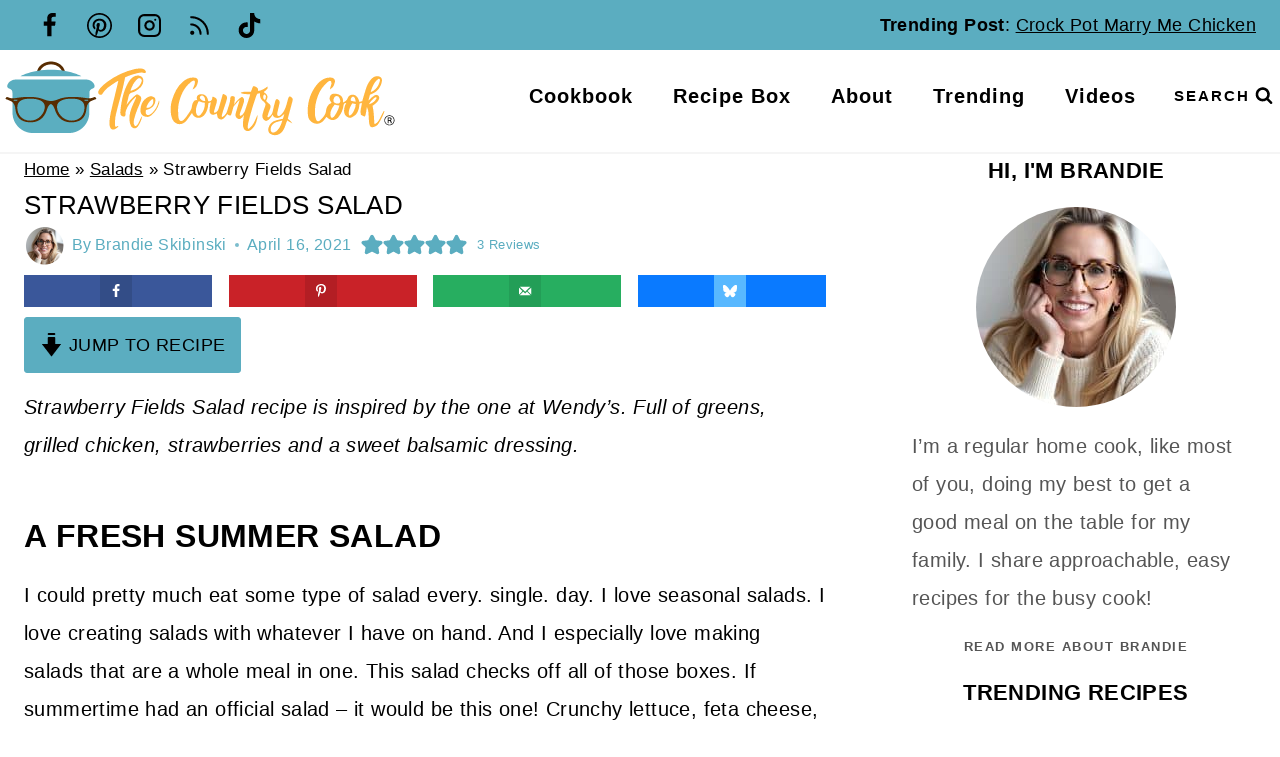

--- FILE ---
content_type: image/svg+xml
request_url: https://www.thecountrycook.net/wp-content/uploads/2023/04/logo-tcc-new-2.svg
body_size: 7064
content:
<?xml version="1.0" encoding="UTF-8"?>
<!-- Generator: Adobe Illustrator 24.1.3, SVG Export Plug-In . SVG Version: 6.00 Build 0)  -->
<svg xmlns="http://www.w3.org/2000/svg" xmlns:xlink="http://www.w3.org/1999/xlink" version="1.1" id="Layer_2" x="0px" y="0px" viewBox="0 0 1500 327.5" style="enable-background:new 0 0 1500 327.5;" xml:space="preserve">
<style type="text/css">
	.st0{fill:#582C01;}
	.st1{fill:#5BAEC0;}
	.st2{fill:#FFB53E;}
</style>
<g>
	<g>
		<g>
			<g>
				<g>
					<path class="st0" d="M243.48,66.67h-10.74c0-15.61-19.55-31.42-41.52-31.42S149.7,50.55,149.7,66.67h-10.74       c0-23.96,25.89-42.17,52.26-42.17S243.48,43.41,243.48,66.67z"></path>
				</g>
				<path class="st1" d="M323.39,92.73c-8.53,0-56.41,0-98.63,0c0,0-31.84,0-67.77,0c-42.23,0-90.11,0-98.63,0      c-15.78,0-31.33,12.53-31.33,25.3c0,12.76,19.49,4.87,19.49,25.06c0,11.02,0.19,43.64,0.4,75.83      c0.27,42.03,34.42,75.95,76.45,75.95h63.32h8.35h63.32c42.03,0,76.18-33.92,76.45-75.95c0.21-32.19,0.4-64.81,0.4-75.83      c0-20.19,19.49-12.3,19.49-25.06C354.72,105.26,339.17,92.73,323.39,92.73z"></path>
				<path class="st1" d="M190.87,55.94c-72.06,0-113.49,24.02-113.49,24.02s49.43,0,113.49,0s113.49,0,113.49,0      S262.93,55.94,190.87,55.94z"></path>
				<path class="st0" d="M360.64,163.56l-3.4-4.46c-0.58-0.76-1.62-1.01-2.48-0.6c-2.88,1.37-9.69,4.26-17.68,5.18      c-10.62,1.22-24.72-4.18-54.31-5.22c-29.59-1.04-49.43,2.61-62.49,8.18c-12.93,5.52-23.47,7.28-29.42,7.31      c-5.95-0.03-16.48-1.79-29.42-7.31c-13.05-5.57-32.9-9.23-62.49-8.18c-29.59,1.04-43.69,6.44-54.31,5.22      c-7.99-0.92-14.8-3.81-17.68-5.18c-0.87-0.41-1.9-0.17-2.48,0.6l-3.4,4.46c-0.82,1.08-0.37,2.65,0.91,3.12      c2.68,0.98,7.4,2.77,13.94,5.53c10.7,4.52,19.32,9.92,21.76,31.85c2.44,21.93,12.18,50.3,57.09,50.3      c44.91,0,57.09-35.68,61.27-48.3c4.13-12.48,9.46-20.44,14.8-20.61c5.34,0.17,10.66,8.13,14.8,20.61      c4.18,12.62,16.36,48.3,61.27,48.3c44.91,0,54.65-28.37,57.09-50.3c2.44-21.93,11.05-27.33,21.76-31.85      c6.54-2.76,11.26-4.55,13.94-5.53C361.01,166.22,361.46,164.65,360.64,163.56z M57.32,173.01c-4.53-0.26-7.83,0.39-6.05-2.54      c1.54-2.52,2.43-1.5,7.14-1.57c5.83-0.09,8.78-0.1,6.44,2.44C62.76,173.61,61.95,173.27,57.32,173.01z M113.58,248.1      c-33,0-48.74-24.37-48.74-50.13c0-25.76,20.54-32.97,48.74-32.97c28.72,0,54.48,8.07,54.48,30.53      C168.07,217.99,146.59,248.1,113.58,248.1z M268.15,248.1c-33,0-54.48-30.11-54.48-52.57c0-22.45,25.76-30.53,54.48-30.53      c28.2,0,48.74,7.2,48.74,32.97C316.89,223.74,301.15,248.1,268.15,248.1z M324.42,173.01c-4.63,0.26-5.44,0.6-7.53-1.67      c-2.34-2.53,0.61-2.52,6.44-2.44c4.71,0.07,5.6-0.96,7.14,1.57C332.25,173.4,328.94,172.75,324.42,173.01z"></path>
			</g>
			<g>
				<path class="st2" d="M1439.1,212.03c-4.21,6.9-8.7,16.6-11.21,21.42c-5.02,9.65-8.77,20.37-20.74,26.96      c-1.47,0.81-3.3-0.19-3.4-1.87c-1.37-22.99-1.66-45.24-6.62-66.39c4.22-3.3,7.7-6.04,11.19-8.76      c5.48-4.27,9.63-9.39,12.38-15.91c2.15-5.09,2.02-9.38-1.66-13.34c-3.59-3.86-9.07-4.88-14.49-1.41      c-6.38,4.08-10.95,8.02-17.01,13.75c-1.79,1.74-4.56,4.3-5.92,5.74c0,0,4.45-17.25,5.96-22.24c0,0,0.95-0.26,8.13-3.41      c20.74-9.1,32.9-25.46,36.49-47.75c1.7-10.54-4.66-17.63-15.59-18.61c-10.91-0.98-18.63,4.55-25.25,11.94      c-9.3,10.41-15.01,22.93-19.26,36c-4.59,14.11-8.42,28.47-12.63,42.71c-0.33,1.11-1.08,3.37-1.08,3.37      c-3.08,0.86-8.12,2.34-10.82,3.09c-1.66-6.48-2.95-9.62-5.23-14.26c-2.72-5.53-7.69-9.77-13.05-11.88      c-10.75-4.22-22.63,1.96-25.95,12.89c-2.3,7.58-10.14,12.53-16.67,15.03c0,0-0.05-3.5-0.07-4.11      c-0.61-16.85-8.67-24.67-23.3-27.92c-3.87-0.86-11.08-1.14-14.77-0.41c-9.02,1.79-14.96,13.39-11.52,23.17      c1.43,4.05,3.8,7.96,6.59,10.95c-13.15,5.39-19.61,15.82-20.59,28.17c-1.4,17.57-12.8,28.09-24.13,38.87      c-4.67,4.44-10.34,3.03-12.85-2.95c-2.44-5.82-4.34-12.19-4.81-18.44c-1.94-26.07,2.73-51.27,12.3-75.51      c7.53-19.08,19.44-35.28,35.13-48.62c2.21-1.88,4.56-3.75,7.53-4.46c2.89-0.69,5.78,1.16,6.44,4.06      c2.18,9.58-4.65,18.46-5.3,28.31c11.03-7.79,13.69-11.56,17.6-24.3c3.65-11.9-1.64-19.88-14.14-20.64      c-12.55-0.76-23.93,2.83-34.31,9.89c-10.55,7.17-18.63,16.53-25.67,27c-21.09,31.35-29.33,65.92-26.15,103.21      c0.6,7.06,2,14.37,6.71,20.35c13.91,17.67,37.23,19.31,52.47,1.75c3.66-4.22,6.74-8.95,10.33-13.78      c1.32,1.16,2.54,2.17,3.69,3.26c13.99,13.24,31.19,11.41,42.7-3.93c9.67-12.89,15.6-27.06,17.89-42.89      c1.04-7.23,2.08-7.99,9.91-8.8c-1.48,3.19-2.99,6.01-4.11,8.97c-3.59,9.51-5.05,19.32-2.94,29.35      c2.61,12.38,17.51,21.1,27.71,16c15.19-7.6,22.42-16.07,26.87-34.94c1.01-4.27,1.78-11.29,2.14-16.93c0,0,5.82-2.3,9.18-3.12      c-0.76,14.28-8.13,28.73-4.15,44.04c0.23,0.88,0.85,1.61,1.67,2.01c3.23,1.59,6.69,3.29,10.46,5.15      c1.75,0.86,3.9,0.01,4.53-1.84c3.53-10.43,4.45-25.74,6.23-33.7c1.4,5.42,4.87,10.57,5.59,19.57      c1.09,13.61,1.34,23.16,2.39,36.77c0.33,4.35,1.11,8.78,2.49,12.91c2.12,6.35,6.62,8.27,13.14,6.86      c7.55-1.63,13.79-4.66,19.19-12.15c8.7-13.05,11.4-20.46,17.99-34.12c2.25-4.49,3.74-9.32,4.74-13.16      C1441.79,211.6,1439.86,210.78,1439.1,212.03z M1419.01,90.28c2.12-1.48,5.07-0.22,5.51,2.33c0.34,1.93,0.41,3.61,0.12,4.78      c-4.56,18.62-14.98,35.49-34.67,42.97C1395.23,122.89,1401.73,102.41,1419.01,90.28z M1255.3,229.11      c-1.4,2.15-3.33,4.57-6.36,6.65c-2.67,1.83-6.05,2.38-7.75-1.01c-6.06-12.03,0.05-32.45,14.32-47.34      c5.82,2.44,10.77,2.37,17.37,3.32C1269.65,205.3,1262.97,217.38,1255.3,229.11z M1274.91,179.07c-1.98,2.47-3.25,3.82-7.69,4.3      c-8.97,0.2-13.9-2.54-16.34-8.12c-2.3-5.25,2.48-17.67,7.92-19.38c2.51-0.79,5.73-0.75,8.22,0.1      C1272.74,157.92,1278.58,174.49,1274.91,179.07z M1332.04,198.12c-3.75,10.44-8.59,23.73-18.79,30.49      c-1.74,1.15-4.12,0.21-4.64-1.81c-2.93-11.46,2.42-29.87,12.88-44.42c3.13,0.84,8.08,2.1,12.34,3.24      C1333.84,189.98,1333.41,194.32,1332.04,198.12z M1315.42,172.2c-1.38-5.38,1.2-10.21,4.54-13.16c2.41-2.13,6.12-1.99,8.26,0.41      c3.62,4.07,4.5,9.89,5.62,17.03C1326.09,175.96,1320.26,174.1,1315.42,172.2z M1383.59,186.19c4.6-9.35,10.66-15.28,17.7-21.9      c1.11-1.04,3.55-3.06,6.52-4.62c2.97-1.56,5.37,1.77,4.05,4.31C1405.69,175.77,1395.82,182.87,1383.59,186.19z"></path>
				<path class="st2" d="M1088.47,156.94c-1.94-0.88-4.27-0.18-5.38,1.63c-2.44,3.97-3.12,8.76-4.42,13.26      c-2.56,8.87-4.41,18-7.74,26.58c-4.43,11.41-11.18,24.41-22.21,31.37c-3.24,2.04-7.59,0.64-8.86-2.97      c-1.23-3.5-0.32-6.26,0.62-10.41c2.38-10.55,4.9-21.07,7.34-31.61c2-8.68,0.87-12.58-6.68-17.52c-1.95-1.28-4.56-0.75-5.89,1.16      c-1.24,1.79-2.43,3.6-2.97,5.58c-3.57,13.14-6.97,26.35-9.73,39.68c-2.01,9.7-7.52,16.39-15.59,21.44      c-0.01,0-0.01,0.01-0.02,0.01c-1.95,1.22-4.43-0.48-3.97-2.73c0.33-1.61,0.69-3.19,0.99-4.09c2.73-8.41,5.14-16.98,8.59-25.1      c3.48-8.2,2.7-14.53-4.77-20.05c-3.8-2.81-6.88-6.59-9.83-9.49c7.3-16.68,8.75-20.6-8.88-33.92      c14.05-10.46,15.89-13.05,13.98-20.97c-9.78,8.25-21.9,15.09-35.4,17.55c2.35-11.97-5.32-15.36-14.4-18.52      c-2.08-0.72-4.36,0.32-5.16,2.37c-2.56,6.58-5.06,13.44-7.19,18.76c-9.49,0.85-25.05-2.19-36.92,2.69      c-1.18,0.49-1.18,2.15-0.01,2.65c10.64,4.52,23.49,3.14,34.05,4.4c0,0-1.11,5.39-1.78,7.52c-5.65,18.01-11.05,36.12-17.47,53.87      c-2.55,7.04-7.6,15.47-15.19,19.41c-1.73,0.9-3.91-0.05-4.33-1.95c-0.92-4.25,1.24-9.14,2.49-12.53      c4.05-10.93,8.4-21.79,11.73-32.94c2.26-7.56,4.05-15.59-2.85-22.04c-1.56-1.46-3.89-1.74-5.74-0.67      c-10.36,5.99-20.49,17.8-27.6,28.78c0.44-1.84,0.73-3.07,0.8-3.44c1.53-7.37,2.56-15.82,2.51-21.76      c-0.04-5.59-2.91-7.54-8.77-7.61c-5.26-0.07-7.6,1.55-7.83,6.99c-0.77,17.98-8.07,34.32-12.78,51.28      c-2.08,7.49-8.56,14.2-15.53,19.87c-1.62,1.32-4.04,0.13-4-1.97c0.04-2.03,0.26-3.83,0.5-4.77c1.79-6.99,3.86-13.91,6.06-20.79      c3.81-11.85,8.16-23.54,11.6-35.49c3.76-13.04,1.48-17.63-11.96-22.96c-1.07-0.43-2.29,0.16-2.62,1.27      c-1.13,3.86-2.27,7.68-3.36,11.51c-4.07,14.28-7.95,28.61-12.26,42.82c-2,6.61-5.78,12.56-13.88,15.06      c-1.66,0.51-3.32-0.8-3.17-2.53c0.21-2.41,0.52-4.59,1.04-6.51c2.32-8.52,5.21-16.88,7.61-25.37      c4.4-15.57,2.75-19.92-10.58-25.65c-0.37-0.16-1.16-0.55-2.07-0.76c-0.93-0.22-1.84,0.43-2,1.37c-0.57,3.37-0.61,6.52-2.22,9.81      c-2.35,4.82-5.37,6.73-13.38,6.19c-1.03-3.73-1.61-6.99-2.66-10c-3.65-10.49-10.6-15.89-21.29-16.54      c-15.3-0.93-22.56,7.21-17.46,22.65c-5.1-1.28-9.7,0.26-11.71,3c-3.51,4.78-6.84,10.7-8.01,19.26      c-1.18,13.23-7.93,20.39-14.67,30.79c-5.01,7.74-9.62,14.1-15.99,20.75c-6.99,7.31-14.88,6.49-18.48-3.09      c-1.26-3.34-2.47-13.42-2.53-16.94c-0.28-16.48-1.19-26.58,2.54-42.89c6.77-29.66,18.53-56.59,42.28-77.09      c3.7-3.19,8.4-7.5,13.89-8.27c1.58-0.22,3.06,0.79,3.44,2.34c2.73,10.91-4.98,21.37-8.08,32.04      c12.4-5.55,16.76-15.21,19.21-25.99c2.95-12.97-1.93-18.86-15.23-19.59c-17.1-0.93-30.61,6.8-42.58,17.61      c-19.21,17.35-29.59,39.89-37.33,63.99c-6.31,19.66-6.59,28.51-5.85,48.59c0.2,5.4,1.43,17.47,6.03,27.27      c10.63,22.61,36.74,26.2,54.14,3.63c6.33-8.21,13.16-18.68,19.49-27.33c2.5,6.18,4.38,8.97,7.49,12      c1.7,1.65,5.82,4.58,8.02,5.29c14.25,4.61,27.8-2.47,35.22-15.92c5.47-9.91,9.48-20.39,9.83-32c0.21-6.87,0.53-6.86,10.21-9.27      c-0.89,3.47-1.88,6.43-2.37,9.46c-1.16,7.1-2.86,14.23-2.95,21.36c-0.18,14.08,9.92,19.74,22.93,13.46      c1.56-0.75,3.23-1.26,5.08-1.97c1.95,15.6,2.23,18.5,13.84,22.24c1.5,0.48,3.13,0.51,4.63,0.05      c9.43-2.84,14.07-12.13,20.07-19.8c4.69,2.88,9.36,6.64,14.17,3.53c3.09-8.74,6.67-22.12,9.07-31.58      c4.43-5.58,9.74-12.2,11.24-13.79c2.51-2.67,8.24-10.79,11.79-11.59c-0.88,3.32-1.32,5.18-1.86,7.01      c-4.09,13.85-8.52,27.62-12.22,41.57c-2.8,10.58-1.29,18.26,9.88,22.63c3.28,1.28,6.53-0.01,7.85-0.95      c5.7-4.04,7.72-6.06,13.45-14.13c-2.54,9.31-4.6,25.18-4.3,38.36c0.16,7.12,2.86,17.38,10.72,20.89      c7.22,3.22,14.07,2.12,20.09-3.36c15.18-13.81,21.35-30,23.92-51.3c0.15-1.22-0.07-2.67-0.92-3.77      c-2.03,4.62-4.5,10.32-6.16,14.38c-5.22,12.82-11.74,24.81-22.28,34.17c-0.84,0.74-1.87,1.58-3.08,2.4      c-1.51,1.03-3.6,0.13-3.86-1.68c-1.46-10,1.56-21.14,2.83-26.16c8.95-35.42,16.56-62.16,28.9-96.61      c3.02-8.44,4.54-8.71,14.02-8.88c-0.58,4.99-0.29,9.49,0.61,13.97c1.45,7.16,6.88,11.64,11.83,16.44      c9.28,8.99,9.35,10.61,5,22.2c-3.1,8.25-5.88,16.68-8,25.22c-2.7,10.85,0.06,20.17,9.29,25.26c2.08,1.15,4.6,1.28,6.8,0.37      c9.39-3.88,14.39-11.57,21.2-22.63c4.22,10.27,12.12,13.38,21.87,11.53c9.25-1.75,15.37-8.59,21.94-15.11      c-0.64,5.08-1.58,7.68-3.04,12.14c-1.43,4.36-2.16,6.74-2.16,6.74c-6.34,0.82-20.05,4.38-26.22,6.18      c-14.83,4.34-24.11,13.96-27.88,29c-2.86,11.38,1.84,20.67,13.16,24.72c14.29,5.12,29.67,0.25,38.9-11.86      c7.01-9.2,10.52-19.87,14.18-30.53c1.39-4.05,4.06-11.17,4.06-11.17c4.12,1.94,14.95,9.1,19.26,11.13      c0.69-1.17-12.12-14.16-16.91-17.64c0-0.61,11.7-44.7,17.33-66.03C1099.07,165.65,1096.94,160.8,1088.47,156.94z M752.38,225.46      c-7.1,7.65-13.12,5.47-16.17-4.46c-4.85-15.79,1.63-29.17,7.34-43.86c0.67-1.73,2.67-2.97,4.36-2.18      c7.03,3.29,9.81,4.56,20.4,5.58C768.57,197.67,764.02,212.93,752.38,225.46z M769.23,174c-7.07,0.09-12.35-2.61-16.45-6.77      c-4.38-4.45-4.6-8.02-0.58-11.94c2.85-2.77,7.42-2.87,10.35-0.2C767.38,159.49,769.73,165.5,769.23,174z M993.8,169.59      c-0.55-0.26-1.08-0.55-1.59-0.88c-6.31-4.08-7.1-12.85-2.28-18.61c0.25-0.3,0.46-0.59,0.64-0.89      C998.1,149.38,999.44,158.84,993.8,169.59z M1040.91,283.71c-3.22,3.45-6.51,6.29-10.81,8.15c-8.54,3.7-14.83-0.7-15.15-10.01      c-0.19-5.59,1.93-13.04,5.47-17.11c6.26-7.21,11.93-10.28,21.24-12.76c5.3-1.41,10.6-2.79,17.42-4.58      C1054.43,261.55,1050.09,273.88,1040.91,283.71z"></path>
				<path class="st2" d="M441.65,267.98c-1.87,0.91-3.93,2.18-5.13,3c-1.73,1.2-4.13,0.27-4.57-1.79      c-1.21-5.64-0.83-13.16-0.77-17.84c0.22-19.09,6.02-37.13,10.53-55.37c5.1-20.61,11.43-40.93,16.59-61.53      c4.08-16.28,7.21-32.8,10.92-49.99c25.31-11.46,33.33-12.12,46.09-15.87c4.88-1.44,16.97-3.32,21.81-1.4      c3.37,1.34,6.83,1.9,9.32-0.98c0.81-0.94,1.05-2.26,0.6-3.42c-2.64-6.86-8.09-10.87-15.29-11.31      c-8.4-0.51-17.18-0.41-25.33,1.43c-38.03,8.6-72.47,25.28-103.8,48.13c-9.1,6.64-17.51,14.38-25.38,22.44      c-4.03,4.13-7.01,9.79-8.93,15.29c-1.7,4.88,2.03,10.14,6.62,11.37c4.48,1.2,7.73-0.43,10.13-4.59      c5.31-9.26,12.49-17.3,21.08-23.64c9.63-7.11,19.67-13.69,29.61-20.38c2.1-1.41,4.56-2.29,8.02-3.99      c-4.16,17.7-7.85,33.63-11.65,49.54c-5.48,22.99-11.38,45.9-16.42,68.98c-2.39,10.92-3.96,21.41-5,33.21      c-1.22,10.92-0.06,17.97,2.41,24.2c3.38,8.54,10.73,10.58,18.96,6.18c4.11-2.2,8.3-5.04,11.18-8.85c0.15-0.2,0.3-0.41,0.42-0.61      C444.51,268.89,443.05,267.29,441.65,267.98z"></path>
				<path class="st2" d="M531.51,232.7c-7.83,11.68-10.89,28.46-21.18,35.23c-1.94,1.28-4.62,0.56-5.84-1.42      c-4.82-7.79-2.93-17.59-1.25-24.89c2.78-12.07,7.05-23.86,11.34-35.52c3.89-10.56,9.34-20.57,12.88-31.22      c4.84-14.56,1.12-18.75-8.42-24.32c-1-0.58-2.1-0.99-3.39-1.44c-1.81-0.63-3.82-0.28-5.3,0.95c-3.54,2.93-7.1,5.79-10.42,8.91      c-4.42,4.16-9.15,9.35-13.27,13.81c-3.51,3.79-8.94,11.26-12.42,16.25c2.64-10.22,6.36-24.9,8.39-34.22      c1.54-7.07,5.2-11.31,12.45-12.94c10.6-2.38,19.05-9.03,27.19-15.52c8.37-6.68,13.97-15.76,15.2-26.66      c1.15-10.22-4.34-19.34-14.85-21.49c-6.3-1.29-12.77-0.63-18.96,2.45c-11.15,5.55-18.09,15.08-23.66,25.27      c-17.85,32.67-24.8,68.46-28.47,104.98c-0.46,4.61-0.4,9.55,0.7,14.22c0.97,4.09,8.69,8.08,12.88,7.47      c5.57-0.8,5.13-5.27,5.4-9.32c0.26-4,0.1-8.17,1.25-11.93c6.32-20.66,22.13-38.82,37.42-53.41c1.4,0.95,0.56,4.61-0.02,6.01      c-3.89,9.52-8.14,16.63-11.94,26.19c-7.16,18.02-13.64,36.3-11.79,56.07c0.66,7.07,2.11,14.49,5.16,20.83      c6,12.48,19.51,13.46,27.04,2.06c6.84-10.35,11.95-21.63,15.46-35.68C533.31,232.48,532.05,231.9,531.51,232.7z M514.08,91.52      c4.96-4.75,8.82-5.31,12.87-2.56c4.59,3.11,5.52,7.35,3.1,13.81c-6.79,18.1-21.14,27.06-41.19,33.07      C494.64,117.7,501.88,103.19,514.08,91.52z"></path>
				<path class="st2" d="M590.61,188.33c-2.32,5.57-2.99,7.92-6.2,13.01c-5.83,9.23-14.27,21.16-25.21,25.2      c-5.39,1.99-10.17-0.39-11.92-4.96c-1.49-3.89-1.04-6.77-0.56-10.98c0.43-3.77,4.44-3.69,7.63-4.6      c18.58-5.27,29.19-21.64,28.48-36.14c-0.36-7.37-2.21-9.16-9.25-12.36c-7.68-3.49-14.45-1.41-20.7,2.52      c-18.4,11.57-26.05,28.93-26.14,50.05c-0.04,8.33,3.65,17.17,11.77,20.58c9.46,3.97,18.3,5.59,27.85-2.04      c15.03-12.02,24.86-27.5,30.3-45.71c1.07-3.59,0.1-11.49-0.28-11.51C594.49,177.05,592.9,182.83,590.61,188.33z M569.94,167.33      c1.5-1.14,3.7-0.6,4.44,1.13c0.81,1.9,0.82,4.4,0.78,6.97c-0.07,4.72-1.11,9.83-5.03,14.71c-4.71,5.86-11.75,10.97-21.38,9.4      C550.87,190.11,556.28,177.75,569.94,167.33z"></path>
			</g>
		</g>
	</g>
</g>
<g>
	<path d="M1468.93,256.63c-0.1-0.62-0.18-1.24-0.31-1.85c-0.14-0.7-0.32-1.4-0.49-2.1c-0.21-0.82-0.45-1.63-0.82-2.4   c-0.46-0.98-1.03-1.86-1.85-2.58c-0.19-0.17-0.16-0.24,0.04-0.39c0.44-0.32,0.9-0.62,1.29-1c0.96-0.93,1.43-2.12,1.58-3.42   c0.1-0.83,0.02-1.67-0.21-2.5c-0.25-0.87-0.71-1.59-1.32-2.23c-0.3-0.31-0.64-0.59-1-0.83c-0.66-0.45-1.38-0.79-2.15-1.01   c-0.38-0.11-0.77-0.21-1.15-0.28c-0.49-0.09-0.99-0.21-1.48-0.22c-1.29-0.03-2.58-0.09-3.87,0.11c-0.21,0.03-0.43,0.02-0.64,0.04   c-0.49,0.07-0.97,0.15-1.46,0.23c-0.3,0.05-0.61,0.11-0.91,0.14c-0.4,0.04-0.42,0.04-0.42,0.45c0,3.48,0,6.96,0,10.43   c0,3.33,0,6.66,0,9.99c0,0.21,0,0.41,0,0.62c0,0.12,0.04,0.19,0.17,0.19c1.04,0,2.08,0,3.12,0c0.14,0,0.18-0.06,0.18-0.19   c0-0.07,0-0.13,0-0.2c0-2.87,0-5.74,0-8.62c0-0.2,0.06-0.3,0.27-0.3c1.05,0.01,2.1-0.02,3.15,0.02c0.56,0.02,1.11,0.2,1.58,0.52   c0.52,0.36,0.95,0.82,1.29,1.36c0.51,0.8,0.89,1.66,1.17,2.56c0.17,0.55,0.33,1.12,0.46,1.68c0.12,0.52,0.22,1.05,0.31,1.58   c0.08,0.46,0.12,0.93,0.2,1.4c0.01,0.07,0.13,0.18,0.2,0.18c1.04,0.01,2.08,0.01,3.12,0.01c0.16,0,0.2-0.06,0.17-0.22   C1469.05,257.41,1468.99,257.02,1468.93,256.63z M1464.89,243.32c-0.14,0.55-0.39,1.08-0.85,1.44c-0.48,0.38-1.04,0.63-1.65,0.76   c-1.63,0.36-3.27,0.2-4.91,0.24c-0.21,0-0.27-0.09-0.27-0.28c0.01-1.04,0-2.08,0-3.12c0,0,0,0,0,0c0-1.02,0.01-2.04,0-3.05   c0-0.22,0.07-0.29,0.29-0.29c0.85-0.02,1.69-0.09,2.54-0.09c0.57,0,1.14,0.04,1.69,0.14c0.71,0.12,1.43,0.29,2.02,0.73   c0.45,0.33,0.84,0.72,1.03,1.28C1465.05,241.82,1465.08,242.57,1464.89,243.32z"></path>
	<path d="M1477.78,239.56c-0.95-2.25-2.31-4.27-4.05-6.01c-1.74-1.74-3.76-3.1-6.01-4.05c-2.33-0.99-4.81-1.49-7.36-1.49   c-2.55,0-5.03,0.5-7.36,1.49c-2.25,0.95-4.27,2.31-6.01,4.05s-3.1,3.76-4.05,6.01c-0.99,2.33-1.49,4.81-1.49,7.36   c0,2.55,0.5,5.03,1.49,7.36c0.95,2.25,2.31,4.27,4.05,6.01c1.74,1.74,3.76,3.1,6.01,4.05c2.33,0.99,4.81,1.49,7.36,1.49   c2.55,0,5.03-0.5,7.36-1.49c2.25-0.95,4.27-2.31,6.01-4.05c1.74-1.74,3.1-3.76,4.05-6.01c0.99-2.33,1.49-4.81,1.49-7.36   C1479.26,244.37,1478.76,241.89,1477.78,239.56z M1460.36,263.65c-9.22,0-16.73-7.5-16.73-16.73s7.5-16.73,16.73-16.73   s16.73,7.5,16.73,16.73S1469.59,263.65,1460.36,263.65z"></path>
</g>
</svg>
